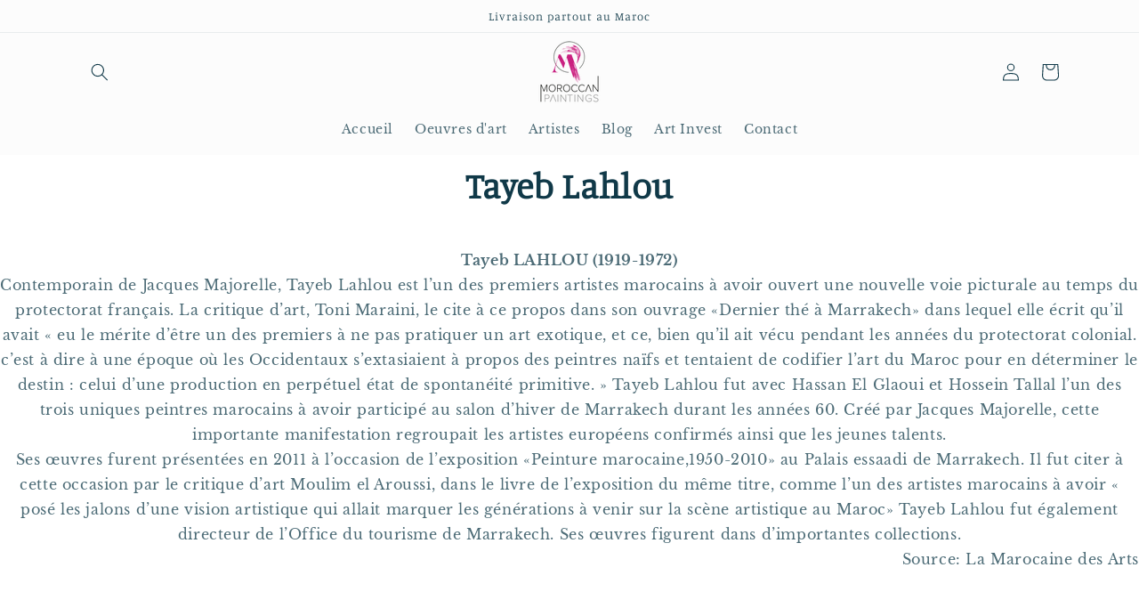

--- FILE ---
content_type: text/css
request_url: https://moroccanpaintings.com/cdn/shop/t/6/assets/ecom-6489c7933261813eab0560f4.css?v=98335845300861812341703719849
body_size: 5366
content:
.ecom-column{position:relative}.ecom-column>.core__column--wrapper{align-items:flex-start;display:flex}.ecom-column:hover{z-index:1}.ecom-column__overlay .ecom-overlay{pointer-events:none}.ecom-column__overlay>.ecom-overlay,.ecom-column__overlay .ecom-video-background-youtube{position:absolute;top:0;right:0;bottom:0;left:0}@media only screen and (min-width: 768px){.ecom-column>.core__column--wrapper{height:100%}}.ecom-row{width:100%;position:relative}.ecom-video-background-youtube-wrapper{overflow:hidden}.ecom-section__overlay>.ecom-overlay,.ecom-section__overlay .ecom-video-background-youtube,.ecom-video-background-youtube-wrapper{position:absolute;top:0;left:0;bottom:0;right:0}.ecom-row:not(.ecom-section){float:left}.ecom-row.ecom-section{clear:both}.ecom-row:hover{z-index:1}.ecom-row>div.core__row--columns.core__row--full{max-width:100%}@media (min-aspect-ratio: 16/9){.ecom-section__overlay .ecom-video-background-youtube{height:300%;top:-100%}}@media (max-aspect-ratio: 16/9){.ecom-section__overlay .ecom-video-background-youtube{width:300%;left:-100%}}@supports not (aspect-ratio: 16 / 9){.ecom-video-background-youtube:before{display:block;content:"";width:100%;padding-top:56.25%}.ecom-video-background-youtube .ecom-video-background{position:absolute;top:0;right:0;bottom:0;left:0}.ecom-video-background{-o-object-fit:unset!important;object-fit:unset!important}}@media (max-width: 767px){.ecom-section__video-bg .ecom-video-background-youtube{display:none}}.ecom-pagination-progress-bar--wrapper{display:flex;justify-content:center;align-items:center;width:100%}.ecom-pagination-progress-bar{display:flex;justify-content:center;flex-direction:var(--ecom-flex-direction, column);align-items:center}.ecom-paginate__progress-bar--outner{width:250px;border-radius:4px;position:relative;height:10px;background-color:#0000004d}.ecom-paginate__progress-bar--inner{border-radius:inherit;position:absolute;height:100%;width:20%;background-color:#000;top:0;left:0}.ecom-paginate__progress-text{margin:0;width:100%}.ecom-unit-price{display:block}.ecom-swiper-navigation-position .ecom-swiper-button{position:var(--ecom-position)}@media (max-width: 1024px){.ecom-swiper-navigation-position .ecom-swiper-button{position:var(--ecom-position__tablet)}}@media (max-width: 767px){.ecom-swiper-navigation-position .ecom-swiper-button{position:var(--ecom-position__mobile)}}.ecom-swiper-pagination-bullet:only-child{opacity:none}.ecom-flex-center,.ecom-swiper-navigation{display:flex;align-items:center}.ecom-swiper-navigation,.ecom-swiper-navigation[data-navigator-type=combine]{justify-content:center}.ecom-swiper-pagination{display:flex}.ecom-flex-column{display:flex;flex-direction:column}.ecom-collection__product-item--information{flex:1}.ecom-collection.ecom-collection__product{width:100%;overflow:hidden}.ecom-d-flex{display:flex;flex-wrap:wrap}.ecom-collection__product--rating-wrapper{position:relative}.ecom-collection__product-item[data-style=absolute] .ecom-collection__product--actions[data-layout=lite]{display:none}.ecom-collection__product .ecom-collection__product-media a{text-decoration:none;color:inherit;width:100%}.ecom-collection__product--wrapper-items{grid-template-columns:repeat(3,minmax(0,1fr));display:grid;gap:1rem}.ecom-swiper-wrapper.ecom-collection__product--wrapper-items{display:flex;gap:0}.ecom-collection__product-main.ecom-swiper-container{opacity:0;visibility:hidden}.ecom-collection__product-main.ecom-swiper-container.ecom-swiper-initialized{opacity:1;visibility:visible}.ecom-collection__product-main.ecom-swiper-container:not(.ecom-swiper-initialized) .ecom-collection__product-item{max-width:200px}.ecom-collection__product-quick-shop--force-hide{display:none!important}.ecom-collection__product-countdown-progress-bar{display:flex;align-items:center;width:100%}.ecom-collection__product-countdown-progress-bar--wrap{flex:1;background:#babfc3;border-radius:2px;overflow:hidden}.ecom-collection__product-countdown-progress-bar--timer{position:relative;width:100%;height:5px;background:#111827;display:block;border-radius:2px;z-index:1}.ecom-collection__pagination-navigation .ecom-pagination-item svg{width:12px;height:12px}.ecom-collection__product-media{display:block;position:relative}.ecom-collection__product-media--portrait{padding-bottom:125%!important}.ecom-collection__product-media--square{padding-bottom:100%!important}.ecom-collection__product-item svg.ecom-colection__product-svg-placeholder{width:100%;height:100%;background-color:#0000001a;position:absolute;top:0;left:0}body[ecom-loaded] .ecom-products-pagination-infinite{display:none}.ecom-products-pagination-infinite button.ecom-loading{display:block;margin:25px auto;border:none;background:none}.ecom-core .ecom-collection__product-media img{max-width:100%;position:absolute;top:0;left:0;height:100%;width:100%;object-fit:cover;object-position:center center}.ecom-collection__product--text-only{background:#1a1b1814}.ecom-collection__product-item{overflow:hidden}.ecom-collection__product-media-wrapper{position:relative}.ecom-collection__product-item[data-style=horizontal] .ecom-collection__product-media-wrapper{flex-basis:30%}.ecom-collection__product-item[data-style=absolute] .ecom-collection__product--actions:not([data-layout=full]){position:absolute;opacity:1;display:flex;flex-direction:column;align-items:center;align-self:center;justify-content:center;top:0;right:0;bottom:0;left:0;margin:auto;text-align:center}.ecom-collection__product-prices .ecom-collection__product-price--from{text-decoration:none!important}.ecom-collection__product-item .ecom-collection__product-item--inner{display:flex;width:100%;height:100%;overflow:hidden}.ecom-product-single__countdown-container{display:flex}.ecom-collection__product--text-only .ecom-collection__product-item--content{grid-row:2;justify-self:center;margin-bottom:6rem;margin-top:5rem}.ecom-collection__product--text-only .ecom-collection__product-item--inner{display:grid;grid-template-rows:1fr auto 1fr;width:100%}.ecom-collection__product-badge{z-index:3;position:absolute;right:8px;left:8px;top:8px;display:flex;flex-direction:column;pointer-events:none}.ecom-paginate-loadmore--icon{width:16px}.ecom-collection__product-badge>span{pointer-events:auto}.ecom-visually-hidden,.ecom-collection__product-quick-shop-wrapper{display:none}.ecom-collection__product-variants[data-picker-type=dropdown] .ecom-collection__product-quick-shop-wrapper,.ecom-collection__product-variants[data-picker-type=radio] .ecom-collection__product-quick-shop-wrapper,.ecom-collection__product-media-image{display:block}.ecom-collection__product-media--hover-effect img.ecom-collection__product-secondary-media{opacity:0;-webkit-transition:.4s ease-in-out;transition:.4s ease-in-out}@media (min-width: 1025px){.ecom-collection__product-media-wrapper:hover .ecom-collection__product-media--hover-effect .ecom-collection__product-media-image{opacity:0;transition:opacity .4s cubic-bezier(.25,.46,.45,.94)}.ecom-collection__product-media-wrapper:hover .ecom-collection__product-media--hover-effect .ecom-collection__product-secondary-media{opacity:1}}.ecom-collection__product .selector-wrapper,.ecom-collection__product .ecom-collection__product-picker-main,.ecom-collection__product .ecom-collection__product-picker-other{display:flex;flex-direction:column;align-items:flex-start}.ecom-collection__product .selector-wrapper label{width:100%}.ecom-collection__product-picker-colors-item .ecom-collection__product-picker-colors-item--preview{display:block;width:100%;height:100%}.ecom-collection__product-picker-images-list,.ecom-collection__product-picker-colors-list,.ecom-collection__product-picker-radio-list{display:flex;width:100%;flex-wrap:wrap;overflow:hidden;list-style:none}.ecom-collection__product-picker-radio-list{list-style:none}.ecom-collection__product-picker-colors-item,.ecom-collection__product-picker-images-item{overflow:hidden}.ecom-collection__product-picker-radio-list li,.ecom-collection__product-picker-images-list li,.ecom-collection__product-picker-colors-list li{position:relative;cursor:pointer;list-style:none}.ecom-collection__product-picker-radio-label,.ecom-collection__product-swatch-item--wrapper{display:inline-block}.ecom-collection__product-swatch-item img{display:block}.ecom-collection__product-swatch-item--wrapper{position:absolute;top:0;right:0;bottom:0;left:0;z-index:1}.ecom-collection__product-variants{transition:all .3s ease}.ecom-collection__product-item[data-style=absolute] .ecom-collection__product-variants.ecom-active{position:absolute;background:#eeeeeeb3;top:0;right:0;bottom:0;left:0;z-index:999}.ecom-collection__product-item[data-style=absolute] .ecom-collection__product-variants.ecom-active .ecom-collection__product-form{display:flex;justify-content:center;align-self:center;position:relative;height:100%;flex-direction:column;align-items:center}.ecom-collection__product-item .ecom-collection__product-close{display:none}.ecom-collection__product-item[data-style=absolute] .ecom-collection__product-variants.ecom-active .ecom-collection__product-close{display:flex;justify-content:center;align-items:center}.ecom-collection__product-item[data-style=absolute] .ecom-collection__product-close{position:absolute;right:5px;top:5px;z-index:999;border:none;box-shadow:none;padding:0;width:24px;height:24px;min-height:24px;overflow:hidden;border-radius:50%}.ecom-collection__product-media{display:block;position:relative;width:100%;height:100%}.ecom-collection__product-item[data-style=absolute] .ecom-collection__product-close:hover{opacity:1;transition:width 1s;-webkit-transition:width 1s}.ecom-collection__product-item[data-style=absolute] .ecom-collection__product-close:before,.ecom-collection__product-item[data-style=absolute] .ecom-collection__product-close:after{position:absolute;content:" ";width:2px;height:14px;background-color:#222}.ecom-collection__product-item[data-style=absolute] .ecom-collection__product-close:before{transform:rotate(45deg)}.ecom-collection__product-item[data-style=absolute] .ecom-collection__product-close:after{transform:rotate(-45deg)}.ecom-collection__product-countdown-time{display:inline-flex;flex-wrap:wrap;align-items:center}.ecom-paginate-action{display:inline-flex!important;grid-column-gap:12px;align-items:center;color:currentColor;text-decoration:none}.ecom-collection__pagination-navigation{display:flex;justify-content:center;align-items:center;list-style:none}.ecom-collection__pagination-navigation li{display:flex}a.ecom-pagination-item{display:flex;text-decoration:none;color:unset}.ecom-collection__product--compare-at-price{text-decoration:line-through}.ecom-collection__product-quick-shop--force-show{display:block!important}.ecom-collection__product-item-vendor a{display:block}.ecom-collection__product-card{background-color:#fff;border-radius:6px;overflow:hidden;box-shadow:0 4px 6px #0000001f}.ecom-collection__product-card .ecom-collection__product-card-image{height:200px}.ecom-collection__product-card .ecom-collection__product-card-image img{display:block;width:100%;height:inherit;object-fit:cover}.ecom-collection__product-card .ecom-collection__product-card-content{padding:2rem 1.8rem}.ecom-collection__product-card h4{margin:0 0 1rem;font-size:1.5rem;line-height:1.5rem}.ecom-collection__product-card .ecom-collection__product-card-description{font-size:1rem;line-height:1.4rem}.ecom-collection__product-card.ecom-collection__product-card-loading .ecom-collection__product-card-image,.ecom-collection__product-card.ecom-collection__product-card-loading h4,.ecom-collection__product-card.ecom-collection__product-card-loading .ecom-collection__product-card-description{background-color:#ededed;background:linear-gradient(100deg,#fff0 40%,#ffffff80,#fff0 60%) #ededed;background-size:200% 100%;background-position-x:180%;animation:1s loading ease-in-out infinite}@keyframes loading{to{background-position-x:-20%}}.ecom-collection__product-card.ecom-collection__product-card-loading h4{min-height:1.6rem;border-radius:4px;animation-delay:.05s}.ecom-collection__product-card.ecom-collection__product-card-loading .ecom-collection__product-card-description{min-height:4rem;border-radius:4px;animation-delay:.06s}.ecom-collection__product-item{position:relative}.ecom-collection__product-form__actions{display:flex;flex-direction:column;align-items:flex-start}.ecom-collection__product-item:hover .ecom-product-image-loading img:last-child{min-height:150px}.ecom-collection__product-form__actions.ecom-collection__product-quantity--inline{flex-direction:row}input.ecom-collection__product-quantity-input::-webkit-outer-spin-button,input.ecom-collection__product-quantity-input::-webkit-inner-spin-button{-webkit-appearance:none}.ecom-collection__product-quantity-input{text-align:center;align-self:center;box-shadow:none;outline:none;width:100%;height:100%;position:relative}.ecom-collection__product-quantity--wrapper{overflow:hidden;width:100%;align-self:center}button.ecom-collection__quantity-controls-button{color:#000;border-style:solid;border-color:#c2bcbc;background:transparent;display:flex;align-items:center}.ecom-collection__quantity-controls-minus{border-top-width:.8px;border-left-width:.8px;border-bottom-width:.8px;border-right-width:0}.ecom-collection__quantity-controls-plus{border-top-width:.8px;border-left-width:0px;border-bottom-width:.8px;border-right-width:.8px}.ecom-collection__quantity-controls-button svg{width:12px;height:12px}.ecom-collection__product-item:hover .ecom-product-image-loading:before{visibility:visible}.ecom-collection__product-form__actions--soldout,.ecom-collection__product-form__actions--view-more,.ecom-collection__product-form__actions--add{display:flex;flex-direction:row;align-content:center;justify-content:center;align-items:center}.ecom-collection__product-view-more-after .ecom-collection__product-view-more-icon,.ecom-collection__product-quickshop-icon-after .ecom-collection__product-quickshop-icon,.ecom-collection__product-add-cart-icon-after .ecom-collection__product-add-cart-icon,.ecom-collection__product-sold-out-after .ecom-collection__product-sold-out-icon{order:1}.ecom-collection__product-add-cart-icon{display:flex}.ecom-collection__product-submit:not(.ecom-collection__product-quick-shop--force-hide),.ecom-collection__product-form__actions--quickshop:not(.ecom-collection__product-quick-shop--force-hide){display:inline-flex;flex-direction:row;flex-wrap:nowrap;align-content:center;justify-content:center;align-items:center}.ecom-product-image-loading:before{content:" ";position:absolute;width:40px;height:40px;top:0;left:0;bottom:0;right:0;z-index:4;border:4px solid #343232;opacity:1;visibility:hidden;border-radius:50%;animation:ecom-loading .5s cubic-bezier(0,.2,.8,1) infinite;vertical-align:middle;margin:auto}@keyframes ecom-loading{0%{top:0;left:0;width:0;height:0;opacity:1}to{top:0;left:0;width:72px;height:72px;opacity:0}}.ecom-collection__product .ecom-swiper-controls:after{content:""}.ecom-collection__product .ecom-swiper-controls svg{width:40px;height:40px}.ecom-collection__product .ecom-swiper-button-next,.ecom-collection__product .ecom-swiper-button-prev{width:auto;height:auto}.ecom-collection__product-picker-main-label,.ecom-collection__product-picker-dropdown-label,.ecom-collection__product-picker-radio-label,.ecom-collection__product-item-information-title{width:100%}.ecom-collection__product-item-information-title{display:-webkit-box;-webkit-box-orient:vertical;-webkit-line-clamp:var(--ecom-webkit-line-clamp,2);text-overflow:ellipsis;overflow:hidden}.ecom-collection__product-item-information-title.ecom-title-one-row{display:block;white-space:nowrap;text-overflow:ellipsis;overflow:hidden}.ecom-collection__product-price-wrapper{display:flex;gap:10px;flex-wrap:wrap;align-items:baseline}.ecom-collection__product-container{display:flex;flex-direction:column}.ecom-collection__product-container .ecom-swiper-container{width:100%}.ecom-collection__product-container .ecom-swiper-button-next:after,.ecom-collection__product-container .ecom-swiper-button-prev:after{content:none}.ecom-collection__product-container .ecom-swiper-navigation[data-navigator-type=combine] .ecom-swiper-button-next,.ecom-collection__product-container .ecom-swiper-navigation[data-navigator-type=combine] .ecom-swiper-button-prev{position:static;margin:0}.ecom-collection__product-container .ecom-swiper-button-next,.ecom-collection__product-container .ecom-swiper-button-prev{border:0;background:transparent;width:auto;height:auto;padding:5px;color:#444}.ecom-collection__product-container .ecom-swiper-pagination{position:relative;display:flex;flex-wrap:wrap;align-items:center}.ecom-collection__product-container .ecom-swiper-pagination-bullet{width:15px;height:15px;opacity:1;overflow:hidden}.ecom-collection__product-container .ecom-swiper-pagination-bullet,.ecom-collection__product-container .ecom-swiper-pagination-bullet-active{background-clip:content-box;padding:1px;box-sizing:content-box!important;background-color:currentColor}.ecom-collection__product-media-wrapper.ecom-image-align{display:flex;overflow:hidden;flex-direction:column;justify-content:center}.ecom-collection__product-countdown-wrapper{display:flex;flex-direction:column}.ecom-collection__product-badge>span{display:flex;align-items:center;text-align:center;justify-content:center}.ecom-flex-row,.ecom-collection-product__layout-list .ecom-collection__product-item--wrapper{display:grid;grid-template-columns:40% auto}.ecom-collection__product-loading{margin-top:50px}.ecom-doing-filter .ecom-collection__product-loading,.ecom-doing-scroll .ecom-collection__product-loading{display:block}.ecom-doing-filter .ecom-collection__product-container_collection{display:none}.ecom-product-quickview{display:flex;justify-content:center;align-items:center;gap:3px}.ecom-collection__product--quickview-wrapper{display:flex}.ecom-collection__product-countdown-progress-bar--wrap>div{background-image:-webkit-linear-gradient(45deg,rgba(255,255,255,.15) 25%,transparent 25%,transparent 50%,rgba(255,255,255,.15) 50%,rgba(255,255,255,.15) 75%,transparent 75%,transparent);background-image:linear-gradient(45deg,#ffffff26 25%,#0000 25% 50%,#ffffff26 50% 75%,#0000 75%,#0000);-webkit-animation:2s linear infinite ecom_progress_bar;animation:2s linear infinite ecom_progress_bar;background-size:60px 60px;transition:width 1s;-webkit-transition:width 1s}@-webkit-keyframes ecom_progress_bar{0%{background-position:0 0}to{background-position:40px 0}}@keyframes ecom_progress_bar{0%{background-position:0 0}to{background-position:40px 0}}.ecom-collection__product-item .ecom-product__compare-link{display:flex;justify-content:center;align-items:center;position:relative;line-height:1.2;width:fit-content;font-size:14px;pointer-events:auto;color:#000;padding:2.5px;margin-left:15px}.ecom-product__compare-icon span{display:flex}.ecom-collection__product-item .ecom-product__compare-icon svg{width:18px;height:auto}span.ecom-product__compare-added{display:none}.ecom-product__compare-link-added span.ecom-product__compare-added{display:flex;justify-content:center}.ecom-product__compare-link-added span.ecom-product__compare-normal{display:none}.ecom-collection__action .ecom-product__compare-tooltip{position:absolute;top:50%;bottom:auto;left:calc(100% + 4px);transform:translateY(-50%);background:#383838;color:#fff;padding:4px 10px;opacity:0;visibility:hidden;transition:.25s;z-index:10;text-wrap:nowrap;font-size:12px}.ecom-collection__action .ecom-product__compare-link:hover .ecom-product__compare-tooltip{opacity:1;visibility:visible;transform:translate(4px,-50%)}.ecom-product__wishlist,.ecom-product__compare{width:100%;display:flex}.ecom-collection__product-item .ecom-product__wishlist-link{display:inline-flex;justify-content:center;align-items:center;position:relative;line-height:1.2;font-size:14px;text-decoration:none;color:#000;pointer-events:auto;padding:2.5px;margin-top:10px;margin-left:15px}.ecom-product__wishlist-icon span{display:flex}.ecom-collection__product-item .ecom-product__wishlist-icon svg{width:18px;height:auto}span.ecom-product__wishlist-added{display:none}.ecom-product__wishlist-link-added span.ecom-product__wishlist-added{display:flex;justify-content:center}.ecom-product__wishlist-link-added span.ecom-product__wishlist-normal{display:none}.ecom-collection__action .ecom-product__wishlist-tooltip{position:absolute;top:50%;bottom:auto;left:calc(100% + 4px);transform:translateY(-50%);background:#383838;color:#fff;padding:5px 10px;opacity:0;visibility:hidden;transition:.25s;z-index:10;text-wrap:nowrap;font-size:12px;min-width:100%;text-align:center;pointer-events:none}.ecom-product__wishlist-tooltip:empty,.ecom-product__compare-tooltip:empty{display:none!important}.ecom-collection__action .ecom-product__wishlist-link:hover .ecom-product__wishlist-tooltip{opacity:1;visibility:visible;transform:translate(4px,-50%)}.ecom-collection__product-group-button-action{position:absolute;top:0;left:0;right:0;bottom:0;pointer-events:none;display:flex;flex-direction:column;justify-content:start;align-items:start}.ecom-product__wishlist-visibility-hover,.ecom-product__wishlist-visibility-hover_active{visibility:hidden;opacity:0;transition:.25s}.ecom-collection__product-item:hover .ecom-product__wishlist-visibility-hover,.ecom-collection__product-item:hover .ecom-product__wishlist-visibility-hover_active,.ecom-product__wishlist-visibility-hover_active.ecom-button-active{visibility:visible;opacity:1}.ecom-collection__action.ecom-product__wishlist,.ecom-collection__action.ecom-product__compare{position:absolute;top:0;left:0;right:0;bottom:0;display:flex;pointer-events:none}.ecom-collection__product-group-button-action .ecom-collection__action{position:relative}.ecom-collection__action-hor-end .ecom-product__wishlist-tooltip,.ecom-collection__action-hor-end .ecom-product__compare-tooltip{right:calc(100% + 4px);left:auto;transform:translateY(-50%)}.ecom-collection__action-hor-center.ecom-collection__action-ver-start .ecom-product__wishlist-tooltip,.ecom-collection__action-hor-center.ecom-collection__action-ver-start .ecom-product__compare-tooltip{top:100%;left:50%;right:auto;transform:translate(-50%)}.ecom-collection__action-hor-center.ecom-collection__action-ver-start .ecom-product__wishlist-link:hover .ecom-product__wishlist-tooltip,.ecom-collection__action-hor-center.ecom-collection__action-ver-start .ecom-product__compare-link:hover .ecom-product__compare-tooltip{transform:translate(-50%,4px)}.ecom-collection__action-hor-center.ecom-collection__action-ver-center .ecom-product__wishlist-tooltip,.ecom-collection__action-hor-center.ecom-collection__action-ver-end .ecom-product__wishlist-tooltip,.ecom-collection__action-hor-center.ecom-collection__action-ver-center .ecom-product__compare-tooltip,.ecom-collection__action-hor-center.ecom-collection__action-ver-end .ecom-product__compare-tooltip{top:auto;bottom:100%;left:50%;right:auto;transform:translate(-50%)}.ecom-collection__action-hor-center.ecom-collection__action-ver-center .ecom-product__wishlist-link:hover .ecom-product__wishlist-tooltip,.ecom-collection__action-hor-center.ecom-collection__action-ver-end .ecom-product__wishlist-link:hover .ecom-product__wishlist-tooltip,.ecom-collection__action-hor-center.ecom-collection__action-ver-center .ecom-product__compare-link:hover .ecom-product__compare-tooltip,.ecom-collection__action-hor-center.ecom-collection__action-ver-end .ecom-product__compare-link:hover .ecom-product__compare-tooltip{transform:translate(-50%,-4px)}.ecom-ext-wishlist-icon-loading *{opacity:0}.ecom-product__wishlist-link.ecom-ext-wishlist-icon-loading:before{content:"";position:absolute;transform:translate(-50%,-50%);border:1.5px solid #f3f3f3;border-radius:50%;border-top:1.5px solid #000;width:20px;height:20px;-webkit-animation:spin .5s linear infinite;animation:spin .5s linear infinite}@-webkit-keyframes spin{0%{-webkit-transform:rotate(0deg)}to{-webkit-transform:rotate(360deg)}}@keyframes spin{0%{transform:rotate(0)}to{transform:rotate(360deg)}}@media screen and (max-width: 1024px){.ecom-product__wishlist-visibility-hover,.ecom-product__wishlist-visibility-hover_active{visibility:visible;opacity:1}.ecom-product__compare-tooltip,.ecom-product__wishlist-tooltip{display:none!important}}.ecom-shopify__collection-wrapper .ecom-swiper-pagination{position:relative}.ecom-element.ecom-shopify.ecom-shopify__collection-wrapper{display:flex;flex-direction:column}.ecom-shopify__collection-wrapper .ecom-swiper-button:after{content:""}.ecom-shopify__list-collections__empty{display:flex;align-items:center}.ecom-shopify__collection-card{width:100%;position:relative}.ecom-shopify__list-collections-media{position:relative}.ecom-shopify__list-collections-media:not(.ecom-shopify__list-collections-media--custom) img{position:absolute;width:100%;height:100%!important;object-fit:cover}.ecom-shopify__list-collections-media--portrait{padding-bottom:125%}.ecom-shopify__list-collections-media--square{padding-bottom:100%}.ecom-disabled{pointer-events:none}.ecom-shopify__collection-card{text-decoration:none}.ecom-shopify__collection-card-title{display:flex;flex-flow:row;vertical-align:middle;align-items:center;align-content:center;text-align:center;align-self:center;flex-wrap:wrap;justify-content:center}.ecom-shopify__collection-style-grid .ecom-shopify__list-collections{grid-template-columns:repeat(3,minmax(0,1fr));display:grid;gap:1rem;list-style:none}.ecom-shopify__collection-heading-title{width:100%;font-style:normal;font-weight:500;font-size:14px;line-height:20px;color:#111827}.ecom-shopify__list-collections-media{border-radius:6px;overflow:hidden}.ecom-collection__pagination{margin:auto;text-align:center}.ecom-collection__pagination li{display:inline-flex}.ecom-collection__pagination .ecom-collection__pagination--visuallyhidden{display:none}.ecom-collection__pagination-navigation svg{width:20px;height:auto;fill:#9ca3af}.ecom-paginate-action span{display:flex}.ecom-paginate-action{display:inline-flex!important;grid-column-gap:12px;align-items:center;text-decoration:none;color:inherit}.ecom-collection__pagination-navigation{display:flex;justify-content:center;padding-left:0;list-style:none}.ecom-shopify__list-collections--item{list-style:none;overflow:hidden}.ecom-collection__pagination-navigation li{font-style:normal;font-weight:500;font-size:1.4rem;line-height:20px;text-align:center;color:#6b7280}.ecom-pagination-item a{text-decoration:none;color:unset}.ecom-collection__pagination li .ecom-paginate-action{padding:16px 0 0}.ecom-pagination-item.ecom-button-active{font-style:normal;font-weight:500;font-size:1.4rem;line-height:20px;text-align:center;color:#059669}.ecom-shopify__list-collections-media-wrapper{display:flex}.ecom-shopify__list-collections-media-wrapper .ecom-image-default{width:100%}.ecom-shopify__collection-layout-2 .ecom-shopify__collection-card-title{position:absolute;text-align:center;width:100%;top:50%;padding:0 5px;-ms-transform:translateY(-50%);-webkit-transform:translateY(-50%);transform:translateY(-50%);transition:.3s;-webkit-hyphens:auto;hyphens:auto;z-index:10;-webkit-transition:.3s;-moz-transition:.3s;-o-transition:.3s}.ecom-shopify__collection-layout-2 .ecom-shopify__collection-card:before{content:"";position:absolute;top:0;right:0;bottom:0;left:0;background-color:#000;opacity:.2;pointer-events:none;z-index:5;-webkit-transition:.6s ease-in-out;-moz-transition:.6s ease-in-out;-o-transition:.6s ease-in-out;transition:.6s ease-in-out}.ecom-shopify__collection-layout-2 .ecom-shopify__list-collections--item:hover .ecom-shopify__collection-card:before{opacity:.5}.ecom-shopify__collection-layout-2 .ecom-shopify__list-collections--item:hover .ecom-shopify__collection-card-title{-webkit-transform:translateY(-15px);-moz-transform:translateY(-15px);-o-transform:translateY(-15px);transform:translateY(-15px)}.ecom-shopify__collection-card-counter{display:block;width:100%}.ecom-shopify__collection-card-description{margin:0}.ecom-collection__sorting-wrapper{display:flex}.ecom-collection__filters-heading{display:block;white-space:nowrap}.ecom-collection__sorting-select{overflow:hidden;text-overflow:ellipsis;white-space:nowrap;outline:none}.ecom-collection__sorting-container{display:inline-flex;flex-direction:column}.ecom-core.ecom-98sspsq3amh{width:100%}@media screen and (max-width: 767px) and (min-width: 101px){.ecom-core.ecom-98sspsq3amh{width:100%}}.ecom-core.ecom-l245c9dmol .ecom-collection__sorting-container{flex-direction:column}.ecom-core.ecom-uq9w1wckoab{width:100%}@media screen and (max-width: 767px) and (min-width: 101px){.ecom-core.ecom-uq9w1wckoab{width:100%}}.ecom-core.ecom-ezug9x6o01 .ecom-shopify__list-collections-media-wrapper{display:flex}.ecom-core.ecom-ezug9x6o01 .ecom-shopify__collection-style-grid .ecom-shopify__list-collections{grid-template-columns:repeat(4,minmax(0,1fr));column-gap:25px;row-gap:30px}.ecom-core.ecom-ezug9x6o01 .ecom-shopify__list-collections--item{box-shadow:0 0 2px 1px #ebebeb;border-style:none;border-radius:5px;overflow:hidden;padding:0}.ecom-core.ecom-ezug9x6o01 .ecom-shopify__list-collections--item .ecom-shopify__collection-card-title{flex-flow:column-reverse}.ecom-core.ecom-ezug9x6o01 .ecom-image-default img{object-fit:contain}.ecom-core.ecom-ezug9x6o01 .ecom-image-default,.ecom-core.ecom-ezug9x6o01 .ecom-image-default .ecom-image-default{opacity:1}.ecom-core.ecom-ezug9x6o01 .ecom-image-default,.ecom-core.ecom-ezug9x6o01 .ecom-image-default .ecom-image-default,.ecom-core.ecom-ezug9x6o01 .ecom-image-default>picture,.ecom-core.ecom-ezug9x6o01 .ecom-image-default>img{border-radius:0;overflow:hidden}.ecom-core.ecom-ezug9x6o01 .ecom-image-default:hover,.ecom-core.ecom-ezug9x6o01 .ecom-image-default:hover .ecom-image-default{opacity:1}.ecom-core.ecom-ezug9x6o01 .ecom-shopify__collection-heading-title{text-align:center;color:#000;margin:5px 0 0;padding-top:0}.ecom-core.ecom-ezug9x6o01 .ecom-shopify__collection-heading-title,.ecom-core.ecom-ezug9x6o01 .ecom-shopify__collection-heading-title a{font-weight:600;font-size:16px}.ecom-core.ecom-ezug9x6o01 .ecom-shopify__collection-card-description{text-align:center;color:#333}.ecom-core.ecom-ezug9x6o01 .ecom-shopify__collection-card-description,.ecom-core.ecom-ezug9x6o01 .ecom-shopify__collection-card-description a{font-size:12px}.ecom-core.ecom-ezug9x6o01 .ecom-shopify__collection-card-counter,.ecom-core.ecom-ezug9x6o01 .ecom-shopify__collection-card-counter a{font-size:13px}.ecom-core.ecom-ezug9x6o01 .ecom-shopify__collection-card-counter{color:#8c8888;margin-top:10px;margin-left:5px}.ecom-core.ecom-pbubthdvhon .ecom-collection__product--wrapper-items{grid-template-columns:repeat(3,1fr)}.ecom-core.ecom-pbubthdvhon .ecom-collection__product--wrapper-items{column-gap:24px}.ecom-core.ecom-pbubthdvhon{show_price:block;show_picker:show}.ecom-core.ecom-pbubthdvhon .ecom-swiper-navigation-position{order:0;width:auto}.ecom-core.ecom-pbubthdvhon .ecom-swiper-pagination-position{justify-content:center;align-items:center}.ecom-core.ecom-pbubthdvhon .ecom-pagination-navigation{display:flex;grid-column-gap:10px}.ecom-core.ecom-pbubthdvhon .ecom-collection__product-time--item{display:inline-flex;flex-direction:column}.ecom-core.ecom-pbubthdvhon .ecom-collection__product-title-tag{order:1}.ecom-core.ecom-pbubthdvhon .ecom-collection__product-description{order:3}.ecom-core.ecom-pbubthdvhon .ecom-collection__product-item-vendor-element{order:2}.ecom-core.ecom-pbubthdvhon .ecom-collection__product-item-sku-element{order:4}.ecom-core.ecom-pbubthdvhon .ecom-collection__product-item-type-element{order:2}.ecom-core.ecom-pbubthdvhon .ecom-collection__product-prices{order:5}.ecom-core.ecom-pbubthdvhon .ecom-collection__product--actions{order:9}.ecom-core.ecom-pbubthdvhon .ecom-collection__product-rating-wrapper{order:2}.ecom-core.ecom-pbubthdvhon .ecom-collection__product-variants{order:5}.ecom-core.ecom-pbubthdvhon .ecom-collection__product-countdown{order:1}@media screen and (max-width: 1024px) and (min-width: 768px){.ecom-core.ecom-pbubthdvhon .ecom-collection__product--wrapper-items{grid-template-columns:repeat(2,1fr)}}@media screen and (max-width: 767px) and (min-width: 101px){.ecom-core.ecom-pbubthdvhon .ecom-collection__product--wrapper-items{grid-template-columns:repeat(1,1fr)}}.ecom-core.ecom-pbubthdvhon .ecom-collection__product-item .ecom-collection__product-media--container{width:100%!important;max-width:100%;margin:20px;padding:0}.ecom-core.ecom-pbubthdvhon .ecom-collection__product-item-information-title{text-align:center;color:#000;text-shadow:0px -100px 0;--ecom-webkit-line-clamp:1}.ecom-core.ecom-pbubthdvhon .ecom-collection__product-item-information-title,.ecom-core.ecom-pbubthdvhon .ecom-collection__product-item-information-title a{font-family:Jost,sans-serif;font-size:16px;text-decoration:none;font-weight:600;text-transform:uppercase;font-style:normal}.ecom-core.ecom-pbubthdvhon .ecom-collection__product-price-wrapper{justify-content:center}.ecom-core.ecom-pbubthdvhon .ecom-collection__product-price,.ecom-core.ecom-pbubthdvhon .ecom-collection__product-price a{font-weight:600;font-size:16px;font-family:Jost,sans-serif}.ecom-core.ecom-pbubthdvhon .ecom-collection__product-price{color:#000}.ecom-core.ecom-pbubthdvhon .ecom-collection__product-price--regular,.ecom-core.ecom-pbubthdvhon .ecom-collection__product-price--regular a,.ecom-core.ecom-pbubthdvhon .ecom-collection__product-price--from,.ecom-core.ecom-pbubthdvhon .ecom-collection__product-price--from a{font-family:Jost,sans-serif;font-size:13px;font-weight:300}.ecom-core.ecom-pbubthdvhon .ecom-collection__product-price--regular,.ecom-core.ecom-pbubthdvhon .ecom-collection__product-price--from{color:#6d7175}.ecom-core.ecom-pbubthdvhon .ecom-collection__product-price--sale{font-family:Jost,sans-serif;font-size:13px}.ecom-core.ecom-pbubthdvhon .ecom-collection__pagination-navigation{display:flex;justify-content:center;margin-top:30px}.ecom-core.ecom-pbubthdvhon .ecom-collection__pagination-navigation .ecom-pagination-item{text-align:center;justify-content:center;color:#111827;background-color:#1118271a;padding:8px 20px}.ecom-core.ecom-pbubthdvhon .ecom-collection__pagination-navigation .ecom-pagination-item:hover{color:#111827;background-color:#11182733}.ecom-core.ecom-pbubthdvhon .ecom-collection__product-submit{position:fixed;align-self:center;font-family:Roboto,sans-serif;font-size:12px;font-weight:300;text-decoration:none;text-shadow:0 0 0 #ffffff;width:75%;height:23px;min-height:23px;color:#fff;background-color:#000;border-style:none;border-radius:20px;padding:8px 0;margin:5px 0}.ecom-core.ecom-pbubthdvhon .ecom-collection__product-submit:hover{color:#fff}.ecom-core.ecom-pbubthdvhon .ecom-collection__product-submit .ecom-collection__product-add-cart-icon svg{width:16px;height:16px}.ecom-core.ecom-pbubthdvhon .ecom-collection__product-form__actions--quickshop{font-family:Jost,sans-serif;font-size:12px;font-weight:300}.ecom-core.ecom-pbubthdvhon .ecom-collection__product-description{text-align:center;color:#000000b8;margin:0;padding:0}.ecom-core.ecom-pbubthdvhon .ecom-collection__product-description,.ecom-core.ecom-pbubthdvhon .ecom-collection__product-description a{font-family:Jost,sans-serif;font-size:13px;font-weight:400}.ecom-core.ecom-pbubthdvhon .ecom-collection__product-form__actions--soldout{position:fixed;left:-1000px;z-index:5!important;align-self:center;font-family:Jost,sans-serif;font-size:27px;font-weight:300;width:100%;color:#fff;background-color:#111827;margin:5px 0;padding:5px 0}.ecom-core.ecom-pbubthdvhon .ecom-collection__product-form__actions--view-more{align-self:flex-start;text-transform:uppercase;text-decoration:none;color:#fff;background-color:#0691b1;padding:8px 30px}.ecom-core.ecom-pbubthdvhon .ecom-collection__product-form__actions--view-more:hover{background-color:#08aacf}.ecom-core.ecom-pbubthdvhon .ecom-collection__product-badge .ecom-collection__product-price--bage-sale{align-self:flex-start;font-family:Jost,sans-serif;font-size:12px;font-weight:300;color:#fff;background-color:#333;padding-right:8px;padding-left:8px}.ecom-core.ecom-pbubthdvhon .ecom-collection__product-badge .ecom-collection__product-badge--sale{align-self:flex-start;font-family:Jost,sans-serif;font-size:12px;font-weight:300;color:#dc2626;background-color:#fff;padding-right:11px;padding-left:11px;margin-top:0;margin-bottom:5px}.ecom-core.ecom-pbubthdvhon .ecom-collection__product-badge .ecom-collection__product-badge--sold-out{align-self:center;font-family:Jost,sans-serif;font-size:20px;font-weight:500;text-transform:capitalize;line-height:39px;letter-spacing:1.8px;box-shadow:0 0 #a81111;width:214px;color:#000000f7;background-color:#fff}.ecom-core.ecom-pbubthdvhon .ecom-collection__product-badge .ecom-collection__product-badge--custom{align-self:flex-start;color:#fff;background-color:#111827}.ecom-core.ecom-pbubthdvhon .ecom-collection__product-item-type{justify-content:center}.ecom-core.ecom-pbubthdvhon .ecom-collection__product-item-type a,.ecom-core.ecom-pbubthdvhon .ecom-collection__product-item-type a a{font-family:Jost,sans-serif;font-size:13px;font-weight:400;text-decoration:none}.ecom-core.ecom-pbubthdvhon .ecom-collection__product-item-type a{color:#000000b8}.ecom-core.ecom-pbubthdvhon .ecom-collection__product-countdown-wrapper{margin:0;padding:10px 0 0}.ecom-core.ecom-pbubthdvhon .ecom-collection__product-countdown-wrapper--title,.ecom-core.ecom-pbubthdvhon .ecom-collection__product-countdown-wrapper--title a{font-family:Jost,sans-serif;font-size:13px;font-weight:300}.ecom-core.ecom-pbubthdvhon .ecom-collection__product-time--item{width:43px;background-color:#000;border-radius:2px;overflow:hidden;margin:0 10px 0 0;padding:0}.ecom-core.ecom-pbubthdvhon .ecom-collection__product-time--number{text-align:center;font-family:Jost,sans-serif;font-size:14px;font-weight:300;height:18px;min-height:18px;color:#fff;margin:0;padding:0}.ecom-core.ecom-pbubthdvhon .ecom-collection__product-time--label{text-align:center;font-family:Jost,sans-serif;font-size:13px;font-weight:400;color:#fff;margin-right:5px;margin-left:3px}.ecom-core.ecom-pbubthdvhon .ecom-collection__product-countdown-progress-bar--wrap{margin:10px 0 0;padding:0}.ecom-core.ecom-pbubthdvhon .ecom-collection__product-countdown-progress-bar--value,.ecom-core.ecom-pbubthdvhon .ecom-collection__product-countdown-progress-bar--value a{font-family:Jost,sans-serif;font-size:13px;font-weight:300}.ecom-core.ecom-pbubthdvhon .selector-wrapper label,.ecom-core.ecom-pbubthdvhon .ecom-collection__product-picker-dropdown-label{text-align:center}.ecom-core.ecom-pbubthdvhon .selector-wrapper label,.ecom-core.ecom-pbubthdvhon .selector-wrapper label a,.ecom-core.ecom-pbubthdvhon .ecom-collection__product-picker-dropdown-label,.ecom-core.ecom-pbubthdvhon .ecom-collection__product-picker-dropdown-label a{font-family:Jost,sans-serif;font-size:12px;font-weight:300}.ecom-core.ecom-pbubthdvhon .selector-wrapper select,.ecom-core.ecom-pbubthdvhon .ecom-collection__product-picker-dropdown-list,.ecom-core.ecom-pbubthdvhon .ecom-collection__product-picker-selection select{font-family:Jost,sans-serif;font-size:12px;width:100%;border-style:solid;border-width:1px;border-color:#6d7175;border-radius:2px;outline-style:none;margin-top:5px;margin-bottom:10px;padding-top:5px;padding-right:12.5px;padding-bottom:5px}.ecom-core.ecom-pbubthdvhon .ecom-collection__product-picker-main-label,.ecom-core.ecom-pbubthdvhon .ecom-collection__product-picker-main-label a{font-family:Jost,sans-serif;font-size:12px;font-weight:300}.ecom-core.ecom-pbubthdvhon .ecom-collection__product-picker-main-label{margin:10px 0 0;padding:0}.ecom-core.ecom-pbubthdvhon .ecom-collection__product-picker-colors-list,.ecom-core.ecom-pbubthdvhon .ecom-collection__product-picker-images-list{margin-top:5px;margin-bottom:10px}.ecom-core.ecom-pbubthdvhon .ecom-collection__product-picker-colors-list li,.ecom-core.ecom-pbubthdvhon .ecom-collection__product-picker-images-list li{width:20px;height:20px;border-style:solid;border-width:1px;border-color:#0000001a;margin:0 5px 0 0;padding:1px}.ecom-core.ecom-pbubthdvhon .ecom-collection__product-picker-colors-list li:not(.ecom-product-swatch-item--active):hover,.ecom-core.ecom-pbubthdvhon .ecom-collection__product-picker-images-list li:not(.ecom-product-swatch-item--active):hover{border-style:solid;border-width:1px;border-color:#333}.ecom-core.ecom-pbubthdvhon .ecom-collection__product-picker-colors-list li.ecom-product-swatch-item--active,.ecom-core.ecom-pbubthdvhon .ecom-collection__product-picker-images-list li.ecom-product-swatch-item--active{border-style:solid;border-width:1px;border-color:#333}.ecom-core.ecom-pbubthdvhon .ecom-collection__product-picker-colors-list li,.ecom-core.ecom-pbubthdvhon .ecom-collection__product-picker-colors-list li img,.ecom-core.ecom-pbubthdvhon .ecom-collection__product-picker-colors-list li .ecom-collection__product-picker-colors-item--preview,.ecom-core.ecom-pbubthdvhon .ecom-collection__product-picker-images-list li,.ecom-core.ecom-pbubthdvhon .ecom-collection__product-picker-images-list li img,.ecom-core.ecom-pbubthdvhon .ecom-collection__product-picker-images-list li .ecom-collection__product-picker-colors-item--preview{border-radius:50%;overflow:hidden}.ecom-core.ecom-pbubthdvhon .ecom-collection__product-container .ecom-swiper-button-prev svg,.ecom-core.ecom-pbubthdvhon .ecom-collection__product-container .ecom-swiper-button-next svg{height:13px;width:13px}.ecom-core.ecom-pbubthdvhon .ecom-collection__product-container .ecom-swiper-button-prev,.ecom-core.ecom-pbubthdvhon .ecom-collection__product-container .ecom-swiper-button-next{color:#292424;background-color:#ffffffa1;border-radius:3px;margin:0;padding:8px}.ecom-core.ecom-pbubthdvhon .ecom-collection__product-container .ecom-swiper-button-prev:hover,.ecom-core.ecom-pbubthdvhon .ecom-collection__product-container .ecom-swiper-button-next:hover{color:#000;background-color:#292828a6;border-radius:3px}.ecom-core.ecom-pbubthdvhon .ecom-collection__product-container .ecom-swiper-pagination-bullet{width:20px;min-width:20px;height:20px;background-color:#575757}.ecom-core.ecom-pbubthdvhon .ecom-collection__product-container .ecom-swiper-pagination-bullet:hover{background-color:#852222}.ecom-core.ecom-pbubthdvhon .ecom-collection__product-container .ecom-swiper-pagination-bullet.ecom-swiper-pagination-bullet-active{background-color:#8f3b3b}.ecom-core.ecom-pbubthdvhon .ecom-collection__product-container .ecom-swiper-pagination .ecom-swiper-pagination-bullet{margin-right:5px}@media screen and (max-width: 767px) and (min-width: 101px){.ecom-core.ecom-pbubthdvhon .ecom-collection__product-item-information-title,.ecom-core.ecom-pbubthdvhon .ecom-collection__product-item-information-title a{font-size:14px}}
/*# sourceMappingURL=/cdn/shop/t/6/assets/ecom-6489c7933261813eab0560f4.css.map?v=98335845300861812341703719849 */
